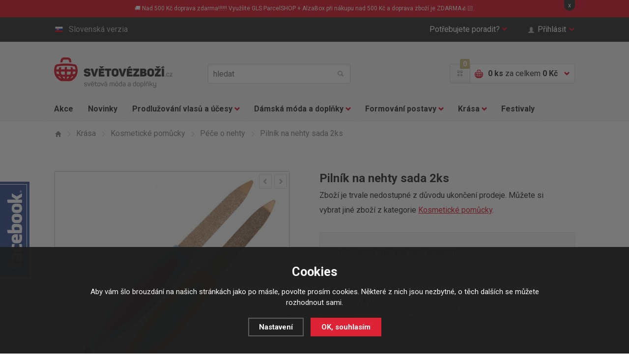

--- FILE ---
content_type: text/html; charset=utf-8
request_url: https://www.svetove-zbozi.cz/pilnik-na-nehty-sada-2ks/
body_size: 13224
content:
<!doctype html>
<html class="no-js" lang="cs">
<head>
  <!--<link rel="dns-prefetch" href="//e-shop.report">-->
  	<meta charset="utf-8">
  <meta name="robots" content="index, follow" /><link rel="canonical" href="https://www.svetove-zbozi.cz/pilnik-na-nehty-sada-2ks/" />	<meta http-equiv="X-UA-Compatible" content="IE=edge,chrome=1">
	
  <title>Pilník na nehty sada 2ks | Světové Zboží</title>
  <meta name="description" content='Praktická sada dvou kovových pilníků na nehty s odstraňovačem kůžičky. Vhodný pilník do každé dámské kabelky.' />
  <meta name="keywords" content='V&V,Krása,Kosmetické pomůcky,Světové Zboží' />

  <meta property='og:image' content='https://www.svetove-zbozi.cz/gallery/products/middle/13226.jpg' />
  <meta property='og:title' content='Pilník na nehty sada 2ks' />
  <meta property='og:site_name' content='Světové Zboží' />
<link rel="canonical" href="https://www.svetove-zbozi.cz/pilnik-na-nehty-sada-2ks/" /><link rel="alternate" href="https://www.svetove-zbozi.cz/pilnik-na-nehty-sada-2ks/" hreflang="cs">
  <link rel="alternate" href="https://www.svetovy-tovar.sk/pilnik-na-nechty-sada-2ks/" hreflang="sk">	<meta name="author" content="r4ms3s.cz, powered by shopion.cz">
	<meta name="viewport" content="width=device-width, minimum-scale=1, maximum-scale=1">
	<!--<meta name="twitter:card" content="summary">
	<meta name="twitter:url" content="">
	<meta name="twitter:description" content="">

	<meta property="og:title" content="">
	<meta property="og:site_name" content="">
	<meta property="og:description" content="">
	<meta property="og:url" content="">
	<meta property="og:image" content="">-->
	
	<link rel="stylesheet" href="/css/style.css?v=2">
  <link rel="stylesheet" href="/css/eshop.css?v=1.17">
  <link rel="stylesheet" href="/css/print.css?v=1" media="print">
	<script type="text/javascript" src="/scripts/font.js"></script>
	
	<!--[if lte IE 8]><script src="/js/libs/respond.min.js"></script><![endif]-->
	<script src="/js/libs/modernizr.js"></script>
  <script type="text/javascript" src="/scripts/jquery.js"></script>
  <script type="text/javascript" src="/scripts/funkce_detail.js?v=1"></script>
  <!--<script type="text/javascript" src="/scripts/jquery-ui.min.js"></script>
  <script type="text/javascript" src="/scripts/funkce.js?v=1"></script>-->
  <script type="text/javascript" src="/scripts/js.js?v=1.1"></script>
  <script type='text/javascript' src='/scripts/ajax.js?v=1'></script><script type="text/javascript" src="/scripts/search.js"></script><script type='text/javascript' src='/scripts/ajax_validator/messages_front.js?v=1.1'></script><link rel="icon" href="/userfiles/tmp/favicon.ico" type="image/x-icon"><meta name="google-site-verification" content="N8ls8p1p7vFqd3FNf8wYm7VNIBwrX-SD9jU9kdhoEYg" />
<meta name="facebook-domain-verification" content="m4lokixt256ei2mfs5iueat05mmjjx" />
<!-- Google tag (gtag.js) -->
<script async src="https://www.googletagmanager.com/gtag/js?id=AW-947739974">
</script>
<script>
  window.dataLayer = window.dataLayer || [];
  function gtag(){dataLayer.push(arguments);}
  gtag('js', new Date());

  gtag('config', 'AW-947739974');
</script><!-- Global site tag (gtag.js) - Google Analytics -->
  <script async src="https://www.googletagmanager.com/gtag/js?id=G-FSQD718DMH"></script>
  <script>
    window.dataLayer = window.dataLayer || [];
    function gtag(){dataLayer.push(arguments);}
    gtag("consent", "default", {
      "ad_storage":"denied",
      "analytics_storage":"denied",
      "ad_personalization":"denied",
      "ad_user_data":"denied",
      "personalization_storage":"denied"
    });
    gtag('js', new Date());
    gtag('config', 'G-FSQD718DMH', { 'cookie_flags': 'SameSite=None;Secure'});
    gtag('config', 'AW-947739974', { 'cookie_flags': 'SameSite=None;Secure'});
  </script><script>
      gtag('event', 'view_item', {
        'ecomm_prodid': "3546",
        'ecomm_totalvalue': 38.84,
        'ecomm_pagetype': "Product",
        'currency': 'CZK', 
        'value': 38.84,
        "items": [
          {
            "item_id": "3546",
            "item_name": "Pilník na nehty sada 2ks",
            "item_brand": "V&V",
            "item_category": "Krása",
            "item_category2": "Kosmetické pomůcky",
            "item_category3": "Péče o nehty",
            "item_category4": "",
            
            "price": 38.84 
          }
        ]
      });
      </script><!-- Glami piXel -->
<script>
(function(f,a,s,h,i,o,n) {f['GlamiTrackerObject'] = i;
f[i]=f[i]||function(){(f[i].q=f[i].q||[]).push(arguments)};o=a.createElement(s),
n=a.getElementsByTagName(s)[0];o.async=1;o.src=h;n.parentNode.insertBefore(o,n)
})(window,document,'script','//www.glami.cz/js/compiled/pt.js','glami');
glami('create','2A0363A09E7A5297320E47E849681796','cz');
glami('track','PageView');
</script>
<!-- End Glami piXel -->
<script>
    glami('track','ViewContent',{
    content_type:'product',
    item_ids: ['3546'],
    product_names: ['Pilník na nehty sada 2ks']
    });</script><!-- Facebook Pixel Code -->
  <script>
    !function(f,b,e,v,n,t,s)
    {if(f.fbq)return;n=f.fbq=function(){n.callMethod?
    n.callMethod.apply(n,arguments):n.queue.push(arguments)};
    if(!f._fbq)f._fbq=n;n.push=n;n.loaded=!0;n.version='2.0';
    n.queue=[];t=b.createElement(e);t.async=!0;
    t.src=v;s=b.getElementsByTagName(e)[0];
    s.parentNode.insertBefore(t,s)}(window, document,'script',
    'https://connect.facebook.net/en_US/fbevents.js');
    fbq('consent', 'revoke');
    fbq('init', '738334576301284');
    fbq('track', 'PageView');
  </script>
  <!-- End Facebook Pixel Code -->  
</head>
<body class="czk">
<noscript><img height="1" width="1" style="display:none" src="https://www.facebook.com/tr?id=738334576301284&ev=PageView&noscript=1"/></noscript>  
<!-- Custom Audience Pixel Code -->
<script>
!function(f,b,e,v,n,t,s){if(f.fbq)return;n=f.fbq=function(){n.callMethod?
n.callMethod.apply(n,arguments):n.queue.push(arguments)};if(!f._fbq)f._fbq=n;
n.push=n;n.loaded=!0;n.version='2.0';n.queue=[];t=b.createElement(e);t.async=!0;
t.src=v;s=b.getElementsByTagName(e)[0];s.parentNode.insertBefore(t,s)}(window,
document,'script','//connect.facebook.net/en_US/fbevents.js'); 
fbq('consent', 'revoke');
fbq('init', '1001718162068382', {'external_id': 0});
fbq('track', 'PageView');
</script>
<noscript><img height="1" width="1" style="display:none" src="https://www.facebook.com/tr?id=1001718162068382&ev=PageView&noscript=1" /></noscript>
<!-- Google Tag Manager (noscript) -->
<noscript><iframe src="https://www.googletagmanager.com/ns.html?id=GTM-TGGZV2" height="0" width="0" style="display:none;visibility:hidden"></iframe></noscript>
<!-- End Google Tag Manager (noscript) -->
 
  
<div class="fixed-info-line sb-slide"><div class="wrap">
    <div class="layout-center">
        <div class="wrap"><p>🚚 Nad 500 Kč doprava zdarma!!!!!! Využíite GLS ParcelSHOP + AlzaBox při nákupu nad 500 Kč a doprava zboží je ZDARMA👍🏻.</p></div>
        <div class="close">x</div>
    </div>
    <div class="fixed-info-overlay "></div>
  </div></div><div class="page">
  		<div class="header-panel"><div class="in"><div id="naseptavacDiv"></div>
			<div class="item-left">
				<a href="http://www.svetovy-tovar.sk" class="btn-lang"><i class="flag-sk"></i>Slovenská verzia</a>
			</div>
			<div class="item-right">
				<div class="btn-help">
					<a href="" class="btn-help-item">Potřebujete poradit?<i class="halflings halflings-chevron-down"></i><i class="halflings halflings-chevron-up"></i></a>

					<div class="btn-help-panel">
						<p>
							<strong>Napište nám:</strong><br>
							<a href="mailto:>podpora@svetovezbozi.cz" class="item-halflings"><i class="halflings halflings-envelope"></i>podpora@svetovezbozi.cz</a><br>
							<a href="/kontakt/" class="item-halflings"><i class="halflings halflings-phone-alt"></i>rychlý kontakt</a>
						</p>
						<p>
							<strong>Nebo volejte denně:</strong><br>
							<span class="item-halflings"><i class="halflings halflings-earphone"></i>+420 733 180 550</span><br>
							<span class="item-halflings"><i class="halflings halflings-time"></i>(od 08:00 do 16:00)</span>
						</p>
						<ul>
            <li><a href="/zakaznicke-centrum-svetove-zbozi/" title="Zákaznické centrum">Zákaznické centrum</a></li><li><a href="/moznosti-dopravy/" title="Doprava CZ, SK a EU">Doprava CZ, SK a EU</a></li><li><a href="/moznosti-platby/" title="Možnosti platby">Možnosti platby</a></li><li><a href="/faq/" title="Často kladené otázky">Často kladené otázky</a></li><li><a href="/affiliate-program-svetove-zbozi/" title="Affiliate program">Affiliate program</a></li><li><a href="/bonusovy-program/" title="Věrnostní program">Věrnostní program</a></li>						</ul>
					</div>
				</div>
        				<a href="" class="btn-login"><span class="halflings halflings-user"></span>Přihlásit<i class="halflings halflings-chevron-down"></i></a>
			        </div>
		</div></div>
    		<header>
			<div class="header-top"><div class="in">
				<p class="h1_top"><a href="/">Světovézboží.cz - světová móda a doplňky</a></p>
        				<a href="" class="btn-mobile-menu"><i></i>Menu</a>
				<div class="header-search">
					<form method="get" action="/vyhledavani/" id="searchform">
					<input type="text" name="phrase" id="phrase" placeholder="hledat">
					<button name="searching" type="submit"><i class="halflings halflings-search"></i>hledat</button>
          </form>
				</div>
				<div class="header-basket">
					<a href="/bonusovy-program/" class="header-gift-points"><span class="halflings halflings-gift"></span><i class="header-gift-notification">0</i></a>
					<a href="/nakupni-kosik/" class="header-basket-btn">
						<i class="cart-ico"></i>
						<p><strong id="basket_pocet">0 ks</strong><span class="no-mobile"> za celkem <strong id="basket_cena">0 Kč</strong></span></p>
						<i class="halflings halflings-chevron-down"></i><i class="halflings halflings-chevron-up"></i>
					</a>
					<div class="header-basket-panel">
          <p>Nákupní košík je prázdný.</p>					</div>
				</div>
        			</div></div>
      			<div class="header-nav">
				<div class="header-nav-search"><div class="header-search">
          <form method="get" action="/vyhledavani/" id="searchform">
					<input type="text" name="phrase" id="phrase" placeholder="hledat">
					<button name="searching" type="submit"><i class="halflings halflings-search"></i>hledat</button>
          </form>
				</div></div>
				<a href="" class="btn-mobile-menu-hide"><i class="halflings halflings-remove"></i>Zavřít menu</a>
				<nav><div class="in"><ul class="nav-list">
				<li class="nav-item"><a href="/katalog/akce/">Akce</a></li>
				<li class="nav-item"><a href="/katalog/novinky/">Novinky</a></li>
        <li class='nav-item nav-item-more'>
<a href="/prodluzovani-vlasu-a-ucesy/" title="Prodlužování vlasů a účesy">Prodlužování vlasů a účesy<i class="halflings halflings-chevron-down"></i></a><div class="sub-nav"><div class="in"><div class="sub-nav-content"><div class="sub-nav-item sub-nav-item-first"><p><a href="/prodluzovani-vlasu-a-ucesy/prave-lidske-vlasy-remy/" title="Prodlužování vlasů a účesy">Pravé lidské vlasy</a></p><ul><li><a href="/prodluzovani-vlasu-a-ucesy/prave-lidske-vlasy-remy/clip-in-sady-z-lidskych-vlasu/" title="Lidské clip in sady">Lidské clip in sady</a></li><li><a href="/prodluzovani-vlasu-a-ucesy/prave-lidske-vlasy-remy/clip-in-ofiny-z-lidskych-vlasu/" title="Lidské clip in ofiny">Lidské clip in ofiny</a></li><li><a href="/prodluzovani-vlasu-a-ucesy/prave-lidske-vlasy-remy/copy-z-lidskych-vlasu/" title="Lidské copy, culíky">Lidské copy, culíky</a></li><li><a href="/prodluzovani-vlasu-a-ucesy/prave-lidske-vlasy-remy/vlasy-k-prodluzovani-tape-in/" title="Prodlužování TAPE IN">Prodlužování TAPE IN</a></li><li><a href="/prodluzovani-vlasu-a-ucesy/prave-lidske-vlasy-remy/prislusenstvi-k-prodluzovani-pravymi-vlasy/" title="Příslušenství">Příslušenství</a></li><li><a href="/prodluzovani-vlasu-a-ucesy/prave-lidske-vlasy-remy/lidske-flip-in/" title="Lidské flip in">Lidské flip in</a></li></ul></div><div class="sub-nav-item"><p><a href="/prodluzovani-vlasu-a-ucesy/synteticke-vlasove-pricesky/" title="Prodlužování vlasů a účesy">Syntetické příčesky</a></p><ul><li><a href="/prodluzovani-vlasu-a-ucesy/synteticke-vlasove-pricesky/clip-in-vlasy-sady/" title="Clip in vlasy - sady">Clip in vlasy - sady</a></li><li><a href="/prodluzovani-vlasu-a-ucesy/synteticke-vlasove-pricesky/clip-in-pasy-lokny/" title="Clip in pásy, lokny">Clip in pásy, lokny</a></li><li><a href="/prodluzovani-vlasu-a-ucesy/synteticke-vlasove-pricesky/flip-in-halo-vlasy/" title="Flip in halo příčesky">Flip in halo příčesky</a></li><li><a href="/prodluzovani-vlasu-a-ucesy/synteticke-vlasove-pricesky/flip-in-pasy-lokny/" title="Flip in pásy, lokny">Flip in pásy, lokny</a></li><li><a href="/prodluzovani-vlasu-a-ucesy/synteticke-vlasove-pricesky/copy-culiky/" title="Copy, culíky">Copy, culíky</a></li><li><a href="/prodluzovani-vlasu-a-ucesy/synteticke-vlasove-pricesky/drdoly/" title="Drdoly">Drdoly</a></li><li><a href="/prodluzovani-vlasu-a-ucesy/synteticke-vlasove-pricesky/clip-in-ofiny/" title="Clip in ofiny">Clip in ofiny</a></li><li><a href="/prodluzovani-vlasu-a-ucesy/synteticke-vlasove-pricesky/paruky-a-poloparuky/" title="Paruky a poloparuky">Paruky a poloparuky</a></li><li><a href="/prodluzovani-vlasu-a-ucesy/synteticke-vlasove-pricesky/prislusenstvi-k-prodluzovani-syntetickych-vlasu/" title="Příslušenství">Příslušenství</a></li></ul></div><div class="sub-nav-item"><p><a href="/prodluzovani-vlasu-a-ucesy/vlasove-doplnky/" title="Prodlužování vlasů a účesy">Vlasové doplňky</a></p><ul><li><a href="/prodluzovani-vlasu-a-ucesy/vlasove-doplnky/spony-do-vlasu/" title="Spony do vlasů">Spony do vlasů</a></li><li><a href="/prodluzovani-vlasu-a-ucesy/vlasove-doplnky/tvorba-copu/" title="Tvorba copů">Tvorba copů</a></li><li><a href="/prodluzovani-vlasu-a-ucesy/vlasove-doplnky/tvorba-drdolu/" title="Tvorba drdolů">Tvorba drdolů</a></li><li><a href="/prodluzovani-vlasu-a-ucesy/vlasove-doplnky/tvorba-ucesu/" title="Tvorba účesů">Tvorba účesů</a></li><li><a href="/prodluzovani-vlasu-a-ucesy/vlasove-doplnky/kartace-na-vlasy/" title="Kartáče na vlasy">Kartáče na vlasy</a></li><li><a href="/prodluzovani-vlasu-a-ucesy/vlasove-doplnky/melirovaci-pasky/" title="Melírovací pásky">Melírovací pásky</a></li><li><a href="/prodluzovani-vlasu-a-ucesy/vlasove-doplnky/kosmetika-na-pricesky/" title="Kosmetika na příčesky">Kosmetika na příčesky</a></li><li><a href="/prodluzovani-vlasu-a-ucesy/vlasove-doplnky/pece-o-vlasy/" title="Péče o vlasy">Péče o vlasy</a></li></ul></div><div class="img"><img src="/gallery/categories/39.jpg" alt=""></div>
		     </div></div><div class="sub-nav-panel"><div class="in"><p><i class="halflings halflings-map-marker"></i>
         <strong>Doprava zdarma</strong> GLS ParcelSHOP + AlzaBox nad 500 Kč zdarma</p></div></div>
				 </div><li class='nav-item nav-item-more'>
<a href="/damska-moda-a-doplnky/" title="Dámská móda a doplňky">Dámská móda a doplňky<i class="halflings halflings-chevron-down"></i></a><div class="sub-nav"><div class="in"><div class="sub-nav-content"><div class="sub-nav-item sub-nav-item-first"><p><a href="/damska-moda-a-doplnky/damske-obleceni/" title="Dámská móda a doplňky">Dámské oblečení</a></p><ul><li><a href="/damska-moda-a-doplnky/damske-obleceni/kalhoty/" title="Kalhoty">Kalhoty</a></li><li><a href="/damska-moda-a-doplnky/damske-obleceni/saty-sukne/" title="Šaty, sukně">Šaty, sukně</a></li><li><a href="/damska-moda-a-doplnky/damske-obleceni/topy-tricka-tilka/" title="Topy, trička, tílka">Topy, trička, tílka</a></li><li><a href="/damska-moda-a-doplnky/damske-obleceni/halenky-kosile/" title="Halenky, košile">Halenky, košile</a></li><li><a href="/damska-moda-a-doplnky/damske-obleceni/svetriky-saka-mikiny/" title="Svetříky, saka, mikiny">Svetříky, saka, mikiny</a></li><li><a href="/damska-moda-a-doplnky/damske-obleceni/plavky/" title="Plavky">Plavky</a></li></ul></div><div class="sub-nav-item"><p><a href="/damska-moda-a-doplnky/spodni-pradlo/" title="Dámská móda a doplňky">Spodní prádlo</a></p><ul><li><a href="/damska-moda-a-doplnky/spodni-pradlo/kalhotky/" title="Kalhotky">Kalhotky</a></li><li><a href="/damska-moda-a-doplnky/spodni-pradlo/podprsenky/" title="Podprsenky">Podprsenky</a></li><li><a href="/damska-moda-a-doplnky/spodni-pradlo/soupravy/" title="Soupravy">Soupravy</a></li><li><a href="/damska-moda-a-doplnky/spodni-pradlo/puncochy-a-puncochace/" title="Punčochy a punčocháče">Punčochy a punčocháče</a></li><li><a href="/damska-moda-a-doplnky/spodni-pradlo/doplnky-k-pradlu/" title="Doplňky k prádlu">Doplňky k prádlu</a></li></ul></div><div class="sub-nav-item"><p><a href="/damska-moda-a-doplnky/modni-doplnky/" title="Dámská móda a doplňky">Módní doplňky</a></p><ul><li><a href="/damska-moda-a-doplnky/modni-doplnky/kabelky/" title="Kabelky">Kabelky</a></li><li><a href="/damska-moda-a-doplnky/modni-doplnky/cepice/" title="Čepice">Čepice</a></li><li><a href="/damska-moda-a-doplnky/modni-doplnky/saly-satky/" title="Šály, šátky, rukavice">Šály, šátky, rukavice</a></li><li><a href="/damska-moda-a-doplnky/modni-doplnky/sperky-a-bizuterie/" title="Šperky a bižuterie">Šperky a bižuterie</a></li><li><a href="/damska-moda-a-doplnky/modni-doplnky/darky-pro-radost-tipy-na-originalni-drobnosti/" title="Dárky">Dárky</a></li></ul></div><div class="img"><img src="/gallery/categories/40.jpg" alt=""></div>
		     </div></div><div class="sub-nav-panel"><div class="in"><p><i class="halflings halflings-map-marker"></i>
         <strong>Doprava zdarma</strong> GLS ParcelSHOP + AlzaBox nad 500 Kč zdarma</p></div></div>
				 </div><li class='nav-item nav-item-more'>
<a href="/formovani-postavy/" title="Formování postavy">Formování postavy<i class="halflings halflings-chevron-down"></i></a><div class="sub-nav"><div class="in"><div class="sub-nav-content"><div class="sub-nav-item sub-nav-item-first"><p><a href="/formovani-postavy/modelovani-a-zvetsovani-prsou/" title="Formování postavy">Prsa, dekolt</a></p><ul><li><a href="/formovani-postavy/modelovani-a-zvetsovani-prsou/vycpavky-do-podprsenek/" title="Vycpávky do podprsenek">Vycpávky do podprsenek</a></li><li><a href="/formovani-postavy/modelovani-a-zvetsovani-prsou/prsni-vyplne/" title="Prsní výplně">Prsní výplně</a></li><li><a href="/formovani-postavy/modelovani-a-zvetsovani-prsou/neviditelne-podprsenky/" title="Neviditelné podprsenky">Neviditelné podprsenky</a></li></ul></div><div class="sub-nav-item"><p><a href="/formovani-postavy/formovani-a-modelovani-bricha-a-pasu/" title="Formování postavy">Bříško a pas</a></p><ul><li><a href="/formovani-postavy/formovani-a-modelovani-bricha-a-pasu/stahovaci-pasy/" title="Stahovací pásy">Stahovací pásy</a></li></ul></div><div class="sub-nav-item"><p><a href="/formovani-postavy/formovani-a-modelovani-stehen-a-zadecku/" title="Formování postavy">Stehna a zadeček</a></p><ul><li><a href="/formovani-postavy/formovani-a-modelovani-stehen-a-zadecku/tvarovaci-kalhoty/" title="Tvarovací kalhotky">Tvarovací kalhotky</a></li></ul></div><div class="img"><img src="/gallery/categories/41.jpg" alt=""></div>
		     </div></div><div class="sub-nav-panel"><div class="in"><p><i class="halflings halflings-map-marker"></i>
         <strong>Doprava zdarma</strong> GLS ParcelSHOP + AlzaBox nad 500 Kč zdarma</p></div></div>
				 </div><li class='nav-item nav-item-more'>
<a href="/kosmeticka-pece/" title="Krása">Krása<i class="halflings halflings-chevron-down"></i></a><div class="sub-nav"><div class="in"><div class="sub-nav-content"><div class="sub-nav-item sub-nav-item-first"><p><a href="/kosmeticka-pece/kosmeticke-pomucky/" title="Krása">Kosmetické pomůcky</a></p><ul><li><a href="/kosmeticka-pece/kosmeticke-pomucky/liceni/" title="Péče o pleť a líčení">Péče o pleť a líčení</a></li><li><a href="/kosmeticka-pece/kosmeticke-pomucky/pece-o-rasy/" title="Péče o řasy a obočí">Péče o řasy a obočí</a></li><li><a href="/kosmeticka-pece/kosmeticke-pomucky/pece-o-nehty/" title="Péče o nehty">Péče o nehty</a></li><li><a href="/kosmeticka-pece/kosmeticke-pomucky/pece-o-telo/" title="Péče o tělo">Péče o tělo</a></li></ul></div><div class="sub-nav-item"><p><a href="/kosmeticka-pece/zdravi-a-vitalia/" title="Krása">Zdraví a vitalita</a></p></div><div class="img"><img src="/gallery/categories/42.jpg" alt=""></div>
		     </div></div><div class="sub-nav-panel"><div class="in"><p><i class="halflings halflings-map-marker"></i>
         <strong>Doprava zdarma</strong> GLS ParcelSHOP + AlzaBox nad 500 Kč zdarma</p></div></div>
				 </div><li class='nav-item'>
<a href="/festivaly/" title="Festivaly">Festivaly</a>				</ul></div></nav>
				<!--<div class="nav-panel"><p><i class="halflings halflings-map-marker"></i><strong>Doprava zdarma</strong> při každé objednávce nad nad xxx Kč!</p></div>-->
			</div>
      		</header>
  
<section class="section-detail"><div class="in"><div class="breadcrumbs-nav"><ul itemscope itemtype="http://schema.org/BreadcrumbList">
      <li itemprop="itemListElement" itemscope itemtype="http://schema.org/ListItem">
      <a class="item-home" itemprop="item" href="/" title="Světové Zboží"><i class="halflings halflings-home"></i><span itemprop="name">Domů</span></a>
      <meta itemprop="position" content="1" /></li><li itemprop="itemListElement" itemscope itemtype="http://schema.org/ListItem"><a itemprop="item" class="normal" title="Krása" href="/kosmeticka-pece/"><i class="halflings halflings-menu-right"></i><span itemprop="name">Krása</span></a><meta itemprop="position" content="2" /></li>
          <li itemprop="itemListElement" itemscope itemtype="http://schema.org/ListItem"><a itemprop="item" class="normal" title="Kosmetické pomůcky" href="/kosmeticka-pece/kosmeticke-pomucky/"><i class="halflings halflings-menu-right"></i><span itemprop="name">Kosmetické pomůcky</span></a><meta itemprop="position" content="3" /></li>
          <li itemprop="itemListElement" itemscope itemtype="http://schema.org/ListItem"><a itemprop="item" class="normal" title="Péče o nehty" href="/kosmeticka-pece/kosmeticke-pomucky/pece-o-nehty/"><i class="halflings halflings-menu-right"></i><span itemprop="name">Péče o nehty</span></a><meta itemprop="position" content="4" /></li>
          
          <li><i class="halflings halflings-menu-right"></i><span>Pilník na nehty sada 2ks</span></li></ul></div><div itemscope itemtype="http://schema.org/Product"><div class="detail-content-list">
				<div class="detail-content">
					<div class="detail-content-img">
						<div class="detail-img"><div class="detail-img-nav">
						  <a href="" class="btn-product-list-prev"><i class="halflings halflings-chevron-left"></i></a>
						  <a href="" class="btn-product-list-next"><i class="halflings halflings-chevron-right"></i></a>
							</div>
							<ul class="detail-img-list"><li id="detail-img-1" class="detail-img act vary-0">
                   <a href="/gallery/products/middle/13226.jpg" class="gallery-img-ligthbox jqzoom"><img itemprop="image" src="/gallery/products/detail/13226.jpg" alt='Krása - Pilník na nehty sada 2ks'></a></li></ul><ol class="pages"><li data-id="detail-img-1" class="act vary-0">1</li></ol></div></div>
					<div class="detail-content-info">
						<h1 itemprop="name">Pilník na nehty sada 2ks</h1>
            <div itemprop="offers" itemscope itemtype="http://schema.org/Offer">
            <p id="detail_store" class="stock-info"><span class="stock-info-green"><span style="color:#333"><link itemprop="availability" href="http://schema.org/OutOfStock" />Zboží je trvale nedostupné z důvodu ukončení prodeje. Můžete si vybrat jiné zboží z kategorie <a href="/kosmeticka-pece/kosmeticke-pomucky/">Kosmetické pomůcky</a>.</span></span>     

            </p>
            <p id="detail_price" class="price-info"></p>
            <div class="detail-product"><form action="" method="post" id="detailsubmit"><input type="hidden" value="3546" name="dokosiku" /><p class="nostock">Zboží nelze objednat, není skladem.</p>
              </form>
						</div><p class="product-info"><span class="product-info-head"><i class="halflings halflings-barcode"></i>Kód zboží:</span> <span id="detail_number">K02493</span></p><div class="info_text product-info">
        <table>
        <tr><td class="firstrow">Výrobce:</td>
        <td class="info_value"><a href="/vyrobci/v-v/">V&V</a>
        </td></tr>
        
        
        <tr><td class="firstrow">Další informace:</td>
        <td class="info_value">Dovozce Verner Vision s.r.o. Mírová 502/38, 70300 Ostrava, CZ www.svetove-zbozi.cz,  info@vernervision.cz<br />
        </td></tr>
        <tr><td class="firstrow">MID:</td>
        <td class="info_value" id="detail_c_number">K02493</td></tr>
        
        </table></div>
					</div>
				</div>
        </div>
        <div class="detail-tab-content">
					<div class="detail-tab-nav"><ul>
						<li><a href="#description" class="act"><i class="halflings halflings-list-alt"></i><strong>Popis</strong></a></li>
						
						<li><a href="#comments"><i class="halflings halflings-comments"></i><strong>Dotaz ke zboží</strong></a></li>
						<li><a href="#dog"><i class="halflings halflings-eye-open"></i><strong>Hlídat změny</strong></a></li>
					</ul></div><span></span>

					<article itemprop="description" id="description" class="detail-tab-desc act">
	        <h2>Praktická sada dvou kovových pilníků na nehty s odstraňovačem kůžičky.</h2>
<p>Vhodný pilník do každé dámské kabelky. Pilník je dlouhý 12 cm.</p></article><article id="comments" class="detail-tab-comments">
						<p class="detail-tab-mobile-h1"><i class="halflings halflings-comments"></i><strong>Dotaz ke zboží</strong></p>
						<!--<p>Chcete se na něco zeptat nebo se jen podívat na otázky ostatních zákazníků?</p>--><a name="reakce"></a><!--<h3>Položit nový dotaz</h3>-->
          
						<form onsubmit="return validate_discuss(this)" method="post" action="#location" id="diskuzekomentar">
            <input name="CSRFtoken" type="hidden" value="40fc3ec35da1fd430e9b29396061903508bb607b1f188c50bd53c06f5c306c10" />
            <input name="id" type="hidden" value="3546" />
            <div class="contact-form contact-form-detail">
							<div class="form-item">
								<label for="">Jméno</label>
								<input type="text" value="" name="jmeno" id="jmeno_diskuze">
							</div>
							<div class="form-item">
								<label for="">E-mail <sup>*</sup></label>
								<input type="text" value="@" name="email" id="email_diskuze">
							</div>
							<!--<div class="form-item">
								<label for="">Předmět dotazu</label>
								<input type="text" value="" name="predmet" id="predmet_diskuze">
							</div>-->
							<div class="form-item"><input type="hidden" name="comment" value="0" />
								<label for="">Váš dotaz <sup>*</sup></label>
								<textarea name="text" id="text_diskuze" cols="30" rows="10" placeholder=""></textarea>
							</div>
							<p class="p-info">Na Váš dotaz odpovíme v nejkratší možné době.</p>
							<div><img class="antispam" src="https://www.svetove-zbozi.cz/scripts/captcha/captcha.php" /> 
<input class="short" size="10" type="text" value="" placeholder="Opište číslo z obrázku" name="antispam" /> 
<input type="text" class="displaynone" value="" name="emptyinput" /></div><input type="hidden" name="diskuze" value="1" /><div class="form-item-checkbox"><label class="tooltip" for="gdpr"><input type="checkbox" value="1" name="gdpr" id="gdpr" />Souhlasím se <a class="normal blank" title="Pokud pole nezaškrtnete, nemůžete vložit Váš text. Před odesláním si přečtěte Zásady ochrany osobních údajů." href="/gdpr#discuss">zpracováním osobních údajů</a></label></div><button type="submit">Odeslat dotaz</button>
						</div>
            </form>
					</article>
          
          
          
          
          
          
          <article id="dog" class="detail-tab-desc"><h3>Informovat, jakmile bude zboží skladem</h3><form onsubmit="return validate_be_informed(this)" method="post" action="#location">
          <input name="CSRFtoken" type="hidden" value="40fc3ec35da1fd430e9b29396061903508bb607b1f188c50bd53c06f5c306c10" />
          <input name="id" type="hidden" value="3546" />
          <div class="contact-form contact-form-detail">
							<div class="form-item"><input type="hidden" value="1" name="stock" id="stock" />
								<label for="email_castka">E-mail</label>
								<input type="text" value="@" name="email_castka" id="email_castka">
							</div><div><img class="antispam" src="https://www.svetove-zbozi.cz/scripts/captcha/captcha.php" /> 
<input class="short" size="10" type="text" value="" placeholder="Opište číslo z obrázku" name="antispam" /> 
<input type="text" class="displaynone" value="" name="emptyinput" /></div><div class="form-item-checkbox"><label class="tooltip" for="gdpr2"><input type="checkbox" value="1" name="gdpr" id="gdpr2" />Souhlasím se <a class="normal blank" title="Pokud pole nezaškrtnete, nemůžeme Vás upozornit. Před odesláním si přečtěte Zásady ochrany osobních údajů." href="/gdpr#dog">zpracováním osobních údajů za účelem hlídání dostupnosti zboží</a></label></div><button type="submit" name="watchdog">Odeslat</button>
						</div>
            </form>
					</article>
          
          
          
          

				</div>
			</div></div><article class="product-list">
				<p class="h1">Mohlo by Vás zajímat</p>
				<div class="product-list-nav">
					<a href="" class="btn-product-list-prev"><i class="halflings halflings-chevron-left"></i></a>
					<a href="" class="btn-product-list-next"><i class="halflings halflings-chevron-right"></i></a>
				</div>
				<div id="news-products" class="product-list-content"><ul><li><a title='Sada kovových samolepek na nehty - 6 ks' href="/sada-kovovych-samolepek-na-nehty-6-ks/">
    <div class="img">
    <div class="product-tag-list"></div><img src="https://www.svetove-zbozi.cz/gallery/products/thumbs/19384.jpg" alt='Sada kovových samolepek na nehty - 6 ks' />
    </div>
    <h2>Sada kovových samolepek na nehty - 6 ks</h2>
    <p><strong>129,00 Kč</strong></p>
    </a>
  </li><li><a title='Manikúra v pouzdře sova' href="/manikura-v-pouzdre-sova/">
    <div class="img">
    <div class="product-tag-list"></div><img src="https://www.svetove-zbozi.cz/gallery/products/thumbs/15883.jpg" alt='Manikúra v pouzdře sova' />
    </div>
    <h2>Manikúra v pouzdře sova</h2>
    <p><strong>143,00 Kč</strong></p>
    </a>
  </li><li><a title='3D rotační kuličkový masážní přístroj na tělo' href="/masazni-manualni-rotacni-pristroj-3d-kulicky/">
    <div class="img">
    <div class="product-tag-list"><strong class="item-orange">Akce</strong></div><img src="https://www.svetove-zbozi.cz/gallery/products/thumbs/19613.jpg" alt='3D rotační kuličkový masážní přístroj na tělo' />
    </div>
    <h2>3D rotační kuličkový masážní přístroj na tělo</h2>
    <p><strong>129,00 Kč</strong></p>
    </a>
  </li><li><a title='Elektrická pedikůra na nohy' href="/elektricka-pedikura-na-nohy/">
    <div class="img">
    <div class="product-tag-list"></div><img src="https://www.svetove-zbozi.cz/gallery/products/thumbs/15676.jpg" alt='Elektrická pedikůra na nohy' />
    </div>
    <h2>Elektrická pedikůra na nohy</h2>
    <p><strong>227,00 Kč</strong></p>
    </a>
  </li></ul></div></article></div></section>		<div class="shop-info"><div class="in">
			<div class="newsletter-content">
				<h2>Slevy 1x měsíčně na email!</h2>
        <form action="/pages/exec.php" onsubmit="return validate_email(this)" id="newsletter_form" method="post">
				<div class="newsletter-form">
          <input name="CSRFtoken" type="hidden" value="40fc3ec35da1fd430e9b29396061903508bb607b1f188c50bd53c06f5c306c10" /><input type="text" name="noval" class="displaynone" value="" />					<input type="text" value="@" name="email_news" onclick="window.location.replace('/newsletter?antispam=1&bad2=1');" id="email_news">
					<button name="zasilat_novinky_emailem" type="submit">Odebírat</button>
				</div>
        </form>
				<p><i class="halflings halflings-envelope"></i>Nabídka akčního a zlevněné zboží, maximálně 1x měsíčně. Přímo do Vašeho emailu a odhlásit se můžete kdykoliv!</p>
			</div>
			<div class="points-content">
				<h2>Body za každý nákup</h2>
				<h3>Vyplatí se registrovat?</h3>
				<p><i class="halflings halflings-gift"></i>Rozhodně ano! Registrovaný zákazník získává s každým nákupem <a href="/bonusovy-program/">bonusové body</a> na dárky, slevy nebo další </p>
			</div>
		</div></div>
		<div class="shop-directory-list"><div class="in">
			<div class="item">
				<h2>Potřebujete poradit?</h2>
				<ul>
        <li><a href="/moznosti-dopravy" title="Doprava CZ, SK a EU"><i class="halflings halflings-menu-right"></i>Doprava CZ, SK a EU</a></li><li><a href="/moznosti-platby" title="Možnosti platby"><i class="halflings halflings-menu-right"></i>Možnosti platby</a></li><li><a href="/kontakt" title="Kontakt"><i class="halflings halflings-menu-right"></i>Kontakt</a></li><li><a href="/faq" title="Často kladené otázky"><i class="halflings halflings-menu-right"></i>Často kladené otázky</a></li><li><a href="/affiliate-program-svetove-zbozi" title="Affiliate program"><i class="halflings halflings-menu-right"></i>Affiliate program</a></li><li><a href="/bonusovy-program" title="Věrnostní program"><i class="halflings halflings-menu-right"></i>Věrnostní program</a></li>				</ul>
			</div>
			<div class="item">
				<h2>Jsme tu pro Vás</h2>
				<p><i class="halflings halflings-time"></i>Každý den:<br><strong>od 08:00 do 16:00</strong></p>
				<br>
				<p><i class="halflings halflings-earphone"></i>+420 733 180 550</p>
				<p><i class="halflings halflings-envelope"></i><a href="mailto:info@svetovezbozi.cz">info@svetovezbozi.cz</a></p>
				<p><i class="halflings halflings-phone-alt"></i><a href="">svetovezbozi</a> (skype)</p>
			</div>
			<div class="item">
				<h2>Naše zboží</h2>
				<ul>
        <li><a href="/clip-in-fenomen" title="Fenomén Clip In"><i class="halflings halflings-menu-right"></i>Fenomén Clip In</a></li><li><a href="/jak-pecovat-o-synteticke-clip-in-vlasy" title="Péče o syntetické clip in vlasy"><i class="halflings halflings-menu-right"></i>Péče o syntetické clip in vlasy</a></li><li><a href="/jak-nasadit-clip-in-vlasy" title="Jak nasadit Clip In vlasy"><i class="halflings halflings-menu-right"></i>Jak nasadit Clip In vlasy</a></li><li><a href="/duvody-pro-synteticke-clip-in-vlasy" title="Proč syntetické clip-in vlasy"><i class="halflings halflings-menu-right"></i>Proč syntetické clip-in vlasy</a></li><li><a href="/vzornik-odstinu" title="Vzorník odstínů"><i class="halflings halflings-menu-right"></i>Vzorník odstínů</a></li><li><a href="http://blog.svetove-zbozi.cz/" title="Blog"><i class="halflings halflings-menu-right"></i>Blog</a></li>				</ul>
			</div>
			<div class="item">
				<h2>Můžete se spolehnout</h2>
				<ul>
        <li><a href="/bezpecny-nakup-na-svetove-zbozi" title="Bezpečný nákup"><i class="halflings halflings-menu-right"></i>Bezpečný nákup</a></li><li><a href="/kontakt" title="Kontaktní údaje"><i class="halflings halflings-menu-right"></i>Kontaktní údaje</a></li><li><a href="/obchodni-podminky" title="Obchodní podmínky"><i class="halflings halflings-menu-right"></i>Obchodní podmínky</a></li><li><a href="/podminky-uziti-weboveho-rozhrani" title="Užití webového rozhraní"><i class="halflings halflings-menu-right"></i>Užití webového rozhraní</a></li><li><a href="/reklamacni-rad" title="Reklamační řád"><i class="halflings halflings-menu-right"></i>Reklamační řád</a></li><li><a href="/reklamace-vymena-vraceni-zbozi" title="Reklamace, vrácení a výměna"><i class="halflings halflings-menu-right"></i>Reklamace, vrácení a výměna</a></li><li><a href="/reklamace" title="Formulář pro vrácení zboží"><i class="halflings halflings-menu-right"></i>Formulář pro vrácení zboží</a></li>				</ul>
			</div>
		</div></div>
		<div class="buy-info"><div class="in">
			<p><i class="halflings halflings-lock"></i>Bezpečný a ověřený nákup</p>
			<ul>
				<li><img src="/img/buy-heureka.svg" alt=""></li>
        <li class="item-middle"><img src="/images/comgate.png" alt=""></li>
        <li><a class="blank" href="https://www.glami.cz/svetove-zbozi/"><img src="https://static.glami.sk/css/images/badge/glami/sk/black-default.svg" alt="Světové Zboží najdete na GLAMI.cz"></a></li>                
        <!--<li class="item-middle"><img src="/img/buy-gopay.png" alt=""></li>
				<li class="item-small"><img src="/img/buy-visa.png" alt=""></li>
				<li class="item-smallest"><img src="/img/buy-mastercard-secure.png" alt=""></li>
				<li class="item-smallest"><img src="/img/buy-visa-color.png" alt=""></li>
				<li class="item-middle"><img src="/img/buy-visa-electron.png" alt=""></li>
				<li class="item-middle"><img src="/img/buy-mastercard.png" alt=""></li>
				<li class="item-middle"><img src="/img/buy-mastercard-electron.png" alt=""></li>
				<li class="item-middle"><img src="/img/buy-maestro.png" alt=""></li>-->
			</ul>
		</div></div>
		
    <div class="shop-info-list"><div class="in">
          <ul><li><h2><i class="halflings halflings-tick"></i>Prakticky vše skladem</h2>
<p>Opravdu, více než 840 druhů clip-in vlasů a světových módních hitů.</p></li><li><h2><i class="halflings halflings-question-sign"></i>Poradna pro zákazníky</h2>
					<p>Pomůžeme vám s výběrem i  následnou péčí o naše produkty.</p></li><li><h2><i class="halflings halflings-map-marker"></i>Doprava zdarma</h2>
					<p>Nakupte alespoň za 1 000 Kč a dopravu máte od nás zdarma.</p></li><li><h2><i class="halflings halflings-repeat"></i>U vás do 24 hodin</h2>
					<p>U vybrané druhu dopravy můžete mít zboží doma do druhého dne.</p></li></ul></div></div>
        

			
		<footer><div class="in">
			<div class="item-right">
				<p class="logo"><a href="">Světovézboží.cz - světová móda a doplňky</a></p>
			</div>
			<div class="item-left">
				<p class="copy-perex">
					<i class="flag-cs"></i>
					VERNER Vision s. r. o., Mírová 502/38, Ostrava - Vítkovice, 703 00<br>
					© 2012 - 2026 VERNER Vision s. r. o.				</p>
				<ul class="social-list">
					<li><a href="//www.facebook.com/61567175828567/" class="blank fb">Facebook</a></li>
					<li><a href="//www.instagram.com/svetovezbozi/" class="blank insta">Instagram</a></li>
					<li><a href="//www.youtube.com/svetovezbozi/" class="blank yt">YouTube</a></li>
				</ul>
			</div>
		</div></footer>
	</div>

	<i class="page-overlay"></i>

	<div class="lightbox lightbox-sign-in"><form action="/pages/exec.php" method="post">
    <input name="CSRFtoken" type="hidden" value="40fc3ec35da1fd430e9b29396061903508bb607b1f188c50bd53c06f5c306c10" />		<a href="" class="close-lightbox"><i class="halflings halflings-remove-sign"></i></a>
		<h2>Přihlašte se do svého účtu</h2>
		<div class="form">
			<div class="form-item">
				<label for="log_email">E-mail</label>
				<input type="text" name="lemail" id="log_email">
			</div>
			<div class="form-item">
				<label for="log_heslo">Heslo</label>
				<input type="password" name="heslo" id="log_heslo">
			</div>
			<button name="logging" type="submit">Přihlásit se</button>
			<div class="form-ul"><ul>
				<li><a href="/zapomenute-heslo/">Zapomněl jsem své heslo</a></li>
				<li><a href="/registrace/">Chci se registrovat</a></li>
			</ul></div>
    </div></form>
	</div>
    <div class="lightbox lightbox-phone-order">
		<a href="" class="close-lightbox"><i class="halflings halflings-remove-sign"></i></a>
    <h2>Jak si objednat zboží po telefonu</h2>
<ol>
<li>U každého zboží najdete jeho kód, ten si někam poznačte. Pokud si nebudete jistí, rádi Vám s výběrem zboží pomůžeme.</li>
<li>Rozmyslete si předem jakou formu <a title="Možnosti dopravy k Vám." href="http://www.svetove-zbozi.cz/moznosti-dopravy/">dopravy a platby</a> zvolíte. Zboží Vám doručíme až domů nebo si jej můžete vyzvednout.</li>
<li>Připravte si Vaši přesnou adresu a kompletní dodací údaje, abychom věděli kam zboží poslat a jak Vás kontaktovat.</li>
</ol>
<h2>Máte vše připraveno?</h2>		<p><i class="halflings halflings-earphone"></i>Volejte: <strong>+420 733 180 550</strong> každý den od <strong>08:00</strong> do <strong>16:00</strong></p>
	</div>
      <!--script src="http://ajax.googleapis.com/ajax/libs/jquery/1.11.3/jquery.min.js"></script>
	<script>window.jQuery || document.write("<script src='js/libs/jquery-1.11.3.min.js'>\x3C/script>")</script>-->

	<script src="/js/libs/sly.min.js"></script>
	<script src="/js/libs/plugins.js"></script>
    <i class="animate-ico-basket"></i>
  <script src="/js/libs/jquery.rateit.min.js"></script>
    <script src="/js/libs/jquery.qtip.min.js"></script>
	<script src="/js/libs/jquery.swipebox.min.js"></script>
	<script src="/js/global.min.js?v=1"></script>
<!-- Smartsupp Live Chat script -->
<script type="text/javascript">
var _smartsupp = _smartsupp || {};
_smartsupp.key = 'a200db02f87792ea9b8730e4e7a002c5d849a00e';
window.smartsupp||(function(d) {
  var s,c,o=smartsupp=function(){ o._.push(arguments)};o._=[];
  s=d.getElementsByTagName('script')[0];c=d.createElement('script');
  c.type='text/javascript';c.charset='utf-8';c.async=true;
  c.src='https://www.smartsuppchat.com/loader.js?';s.parentNode.insertBefore(c,s);
})(document);
</script>
<noscript> Powered by <a href=“https://www.smartsupp.com” target=“_blank”>Smartsupp</a></noscript><script>
fbq('track', 'ViewContent', {
'content_type':'product','currency':'CZK','content_name':'Pilník na nehty sada 2ks','content_ids':'3546','value':'38.84'}, {eventID: ''});
</script>
<link rel="stylesheet" href="/js/cookies-plugin/cookies-plugin.min.css" />
  <script src="/js/cookies-plugin/cookies-plugin.min.js"></script><div id="xx-cookies-plugin">
                <div style="display:none" id="cookies_config">1</div>
        <span id="cp-show-button"><img src="/js/cookies-plugin/cookies.svg" alt="" /><span>Nastavení Cookies</span></span>
        <div class="cp-cover"></div>
        <div class="cp-content-wrap">
            <div class="cp-content">
                <div class="cp-title">Cookies</div>
                <p>Aby vám šlo brouzdání na našich stránkách jako po másle, povolte prosím cookies. Některé z nich jsou nezbytné, o těch dalších se můžete rozhodnout sami.</p>                <a href="#" class="cp-button" id="cp-show-settings">Nastavení</a>
                <a href="#" class="cp-button cp-button-ok cp-allow-all">OK, souhlasím</a>
                            </div>
        </div>
        <div id="cp-settings">
            <div class="cp-settings-container">
                <div>
                    <div class="cp-wrap-side">
                        <span class="cp-close">×</span>
                        <div class="cp-wrap">
                            <div class="cp-box">
                                <div class="cp-title-h2">Nastavení souborů cookies</div><div class="cp-p">
                                <p>Cookies jsou malé soubory, které webové stránky (i ty naše) ukládají ve Vašem webovém prohlížeči. Obsahy těchto souborů jsou vyměňovány mezi Vaším prohlížečem a našimi servery, případně se servery našich partnerů. Některé cookies potřebujeme, abychom webová stránka mohla správně fungovat, některé potřebujeme k marketingové a statistické analytice. Zde si můžete nastavit, které cookies budeme moci používat.</p>                                </div>
                            </div>
                          
                            <div class="cp-toggle-wrap">
                                  <div class="cp-toggle-title cp-ok">
                                      <div>Nezbytné cookies</div>
                                  </div>
                                  <div class="cp-box">
                                  
                                  
                                  
                                  <div class="cp-title-h3">Nezbytné cookies</div><div class="cp-p">Jedná se o technické soubory, které jsou nezbytné ke správnému chování našich webových stránek a všech jejich funkcí. Používají se mimo jiné k ukládání produktů v nákupním košíku, zobrazování produktů na přání, ovládání filtrů, osobního nastavení a také nastavení souhlasu s uživáním cookies. Pro tyto cookies není zapotřebí Váš souhlas a není možné jej ani odebrat.</div>
<div class="cp-title-h4">Ovlivňuje funkce:</div>
<ul>
<li>Konfigurační cookies</li>
</ul></div></div><div class="cp-toggle-wrap">
                                  <div class="cp-toggle-title">
                                      <div>Analytické cookies</div>
                                  </div>
                                  <div class="cp-box">
                                  
                                  <div class="cp-checkbox-wrap">Vypnuto
                                  <input type="checkbox" class="cp-cookie-data" id="cpAnalytics" />
                                  <label for="cpAnalytics">Toggle</label>Zapnuto</div>
                                  
                                  <div class="cp-title-h3">Analytické cookies</div><div class="cp-p">Analytické cookies nám umožňují měření výkonu našeho webu a našich reklamních kampaní. Jejich pomocí určujeme počet návštěv a zdroje návštěv našich internetových stránek. Data získaná pomocí těchto cookies zpracováváme souhrnně, bez použití identifikátorů, které ukazují na konkrétní uživatelé našeho webu. Pokud vypnete používání analytických cookies ve vztahu k Vaší návštěvě, ztrácíme možnost analýzy výkonu a optimalizace našich opatření.</div>
<div class="cp-title-h4">Ovlivňuje funkce:</div>
<ul>
<li>Google Analytics - analytická návštěvnost</li>
</ul></div></div><div class="cp-toggle-wrap">
                                  <div class="cp-toggle-title">
                                      <div>Personalizované cookies</div>
                                  </div>
                                  <div class="cp-box">
                                  
                                  <div class="cp-checkbox-wrap">Vypnuto
                                  <input type="checkbox" class="cp-cookie-data" id="cpPersonal" />
                                  <label for="cpPersonal">Toggle</label>Zapnuto</div>
                                  
                                  <div class="cp-title-h3">Personalizované cookies</div><div class="cp-p">Používáme rovněž soubory cookie a další technologie, abychom přizpůsobili náš obchod potřebám a zájmům našich zákazníků a připravili tak pro Vás výjimečné nákupní zkušenosti. Díky použití personalizovaných souborů cookie se můžeme vyvarovat vysvětlování nežádoucích informací, jako jsou neodpovídající doporučení výrobků nebo neužitečné mimořádné nabídky. Navíc nám používání personalizovaných souborů cookie umožňuje nabízet Vám dodatečné funkce, jako například doporučení výrobků přizpůsobených Vašim potřebám. </div></div></div><div class="cp-toggle-wrap">
                                  <div class="cp-toggle-title">
                                      <div>Marketingové cookies</div>
                                  </div>
                                  <div class="cp-box">
                                  
                                  <div class="cp-checkbox-wrap">Vypnuto
                                  <input type="checkbox" class="cp-cookie-data" id="cpMarketing" />
                                  <label for="cpMarketing">Toggle</label>Zapnuto</div>
                                  
                                  <div class="cp-title-h3">Marketingové cookies</div><div class="cp-p">Marketingové (reklamní) cookies používáme my nebo naši partneři, abychom Vám mohli zobrazit vhodné obsahy nebo reklamy jak na našich stránkách, tak na stránkách třetích subjektů. Díky tomu můžeme vytvářet profily založené na Vašich zájmech, tak zvané pseudonymizované profily. Na základě těchto informací není zpravidla možná bezprostřední identifikace Vaší osoby, protože jsou používány pouze pseudonymizované údaje. Pokud nevyjádříte souhlas, nebudete příjemcem obsahů a reklam přizpůsobených Vašim zájmům.</div>
<div class="cp-title-h4">Ovlivňuje funkce:</div>
<ul>
<li>Google Ads</li>
</ul></div></div>
                            <div class="cp-box">
                                <div class="cp-buttons">
                                    <a href="#" class="cp-button cp-button-ok cp-save">Uložit nastavení</a>
                                    <a href="#" class="cp-button cp-button-ok cp-allow-all">Souhlasím s použitím všech cookies</a>
                                </div>
                                <p class="center" style="margin-top:20px">Souhlas můžete odmítnout <a href="#" class="cp-deny-all">zde</a>.</p>                            </div>
                        </div>
                    </div>
                </div>
            </div>
        </div>
    </div><script src="/scripts/neat-tooltip.js"></script>

<script>

function generate_fb_side(){
  var facebook= null;
  $('<div id="facebook" style="top:370px; left:0; position:absolute; height: 215px; width:60px; z-index:10;"></div>').appendTo('body');
  facebook = $('#facebook');

  if(facebook != null)
  {
    $('<div id="fb-button" style="position:absolute; right:0px; width:60px; height: 194px; background: url(/images/svg/facebook.svg) no-repeat bottom right;"></div>').appendTo('#facebook');
    $('<div id="fb-box" style="background:#fff; overflow:hidden; position: absolute; right: 60px; height:215px;"></div>').appendTo('#facebook');
    $('<iframe src="//www.facebook.com/plugins/likebox.php?href=http%3A%2F%2Fwww.facebook.com%2F61567175828567&amp;width=292&amp;height=220&amp;colorscheme=light&amp;show_faces=true&amp;border_color&amp;stream=false&amp;header=true&locale=cs_CZ" scrolling="no" frameborder="0" style="border:none; overflow:hidden; width:292px; height:290px; allowTransparency="true"></iframe>').appendTo('#fb-box');
    //alert($('#facebook').html());
    $(facebook).mouseover(
      function(){
        $(this).animate({width:350},{duration:600,queue:false});
      });
    $(facebook).mouseout(
      function(){
        $(this).animate({width:60},{duration:600,queue:false});
      });
  }
};
generate_fb_side();

  
</script>

</body>
</html>
